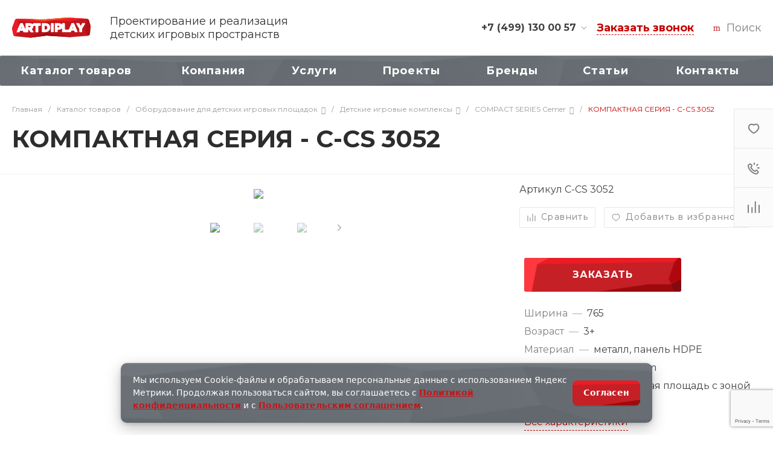

--- FILE ---
content_type: text/html; charset=utf-8
request_url: https://www.google.com/recaptcha/api2/anchor?ar=1&k=6LcH2oQgAAAAAJtayTRYZctxTfAsBaSMS_IS4ujz&co=aHR0cHM6Ly9hcnRkaXBsYXkucnU6NDQz&hl=en&v=TkacYOdEJbdB_JjX802TMer9&size=invisible&anchor-ms=20000&execute-ms=15000&cb=pg6cdf4dt8f3
body_size: 45163
content:
<!DOCTYPE HTML><html dir="ltr" lang="en"><head><meta http-equiv="Content-Type" content="text/html; charset=UTF-8">
<meta http-equiv="X-UA-Compatible" content="IE=edge">
<title>reCAPTCHA</title>
<style type="text/css">
/* cyrillic-ext */
@font-face {
  font-family: 'Roboto';
  font-style: normal;
  font-weight: 400;
  src: url(//fonts.gstatic.com/s/roboto/v18/KFOmCnqEu92Fr1Mu72xKKTU1Kvnz.woff2) format('woff2');
  unicode-range: U+0460-052F, U+1C80-1C8A, U+20B4, U+2DE0-2DFF, U+A640-A69F, U+FE2E-FE2F;
}
/* cyrillic */
@font-face {
  font-family: 'Roboto';
  font-style: normal;
  font-weight: 400;
  src: url(//fonts.gstatic.com/s/roboto/v18/KFOmCnqEu92Fr1Mu5mxKKTU1Kvnz.woff2) format('woff2');
  unicode-range: U+0301, U+0400-045F, U+0490-0491, U+04B0-04B1, U+2116;
}
/* greek-ext */
@font-face {
  font-family: 'Roboto';
  font-style: normal;
  font-weight: 400;
  src: url(//fonts.gstatic.com/s/roboto/v18/KFOmCnqEu92Fr1Mu7mxKKTU1Kvnz.woff2) format('woff2');
  unicode-range: U+1F00-1FFF;
}
/* greek */
@font-face {
  font-family: 'Roboto';
  font-style: normal;
  font-weight: 400;
  src: url(//fonts.gstatic.com/s/roboto/v18/KFOmCnqEu92Fr1Mu4WxKKTU1Kvnz.woff2) format('woff2');
  unicode-range: U+0370-0377, U+037A-037F, U+0384-038A, U+038C, U+038E-03A1, U+03A3-03FF;
}
/* vietnamese */
@font-face {
  font-family: 'Roboto';
  font-style: normal;
  font-weight: 400;
  src: url(//fonts.gstatic.com/s/roboto/v18/KFOmCnqEu92Fr1Mu7WxKKTU1Kvnz.woff2) format('woff2');
  unicode-range: U+0102-0103, U+0110-0111, U+0128-0129, U+0168-0169, U+01A0-01A1, U+01AF-01B0, U+0300-0301, U+0303-0304, U+0308-0309, U+0323, U+0329, U+1EA0-1EF9, U+20AB;
}
/* latin-ext */
@font-face {
  font-family: 'Roboto';
  font-style: normal;
  font-weight: 400;
  src: url(//fonts.gstatic.com/s/roboto/v18/KFOmCnqEu92Fr1Mu7GxKKTU1Kvnz.woff2) format('woff2');
  unicode-range: U+0100-02BA, U+02BD-02C5, U+02C7-02CC, U+02CE-02D7, U+02DD-02FF, U+0304, U+0308, U+0329, U+1D00-1DBF, U+1E00-1E9F, U+1EF2-1EFF, U+2020, U+20A0-20AB, U+20AD-20C0, U+2113, U+2C60-2C7F, U+A720-A7FF;
}
/* latin */
@font-face {
  font-family: 'Roboto';
  font-style: normal;
  font-weight: 400;
  src: url(//fonts.gstatic.com/s/roboto/v18/KFOmCnqEu92Fr1Mu4mxKKTU1Kg.woff2) format('woff2');
  unicode-range: U+0000-00FF, U+0131, U+0152-0153, U+02BB-02BC, U+02C6, U+02DA, U+02DC, U+0304, U+0308, U+0329, U+2000-206F, U+20AC, U+2122, U+2191, U+2193, U+2212, U+2215, U+FEFF, U+FFFD;
}
/* cyrillic-ext */
@font-face {
  font-family: 'Roboto';
  font-style: normal;
  font-weight: 500;
  src: url(//fonts.gstatic.com/s/roboto/v18/KFOlCnqEu92Fr1MmEU9fCRc4AMP6lbBP.woff2) format('woff2');
  unicode-range: U+0460-052F, U+1C80-1C8A, U+20B4, U+2DE0-2DFF, U+A640-A69F, U+FE2E-FE2F;
}
/* cyrillic */
@font-face {
  font-family: 'Roboto';
  font-style: normal;
  font-weight: 500;
  src: url(//fonts.gstatic.com/s/roboto/v18/KFOlCnqEu92Fr1MmEU9fABc4AMP6lbBP.woff2) format('woff2');
  unicode-range: U+0301, U+0400-045F, U+0490-0491, U+04B0-04B1, U+2116;
}
/* greek-ext */
@font-face {
  font-family: 'Roboto';
  font-style: normal;
  font-weight: 500;
  src: url(//fonts.gstatic.com/s/roboto/v18/KFOlCnqEu92Fr1MmEU9fCBc4AMP6lbBP.woff2) format('woff2');
  unicode-range: U+1F00-1FFF;
}
/* greek */
@font-face {
  font-family: 'Roboto';
  font-style: normal;
  font-weight: 500;
  src: url(//fonts.gstatic.com/s/roboto/v18/KFOlCnqEu92Fr1MmEU9fBxc4AMP6lbBP.woff2) format('woff2');
  unicode-range: U+0370-0377, U+037A-037F, U+0384-038A, U+038C, U+038E-03A1, U+03A3-03FF;
}
/* vietnamese */
@font-face {
  font-family: 'Roboto';
  font-style: normal;
  font-weight: 500;
  src: url(//fonts.gstatic.com/s/roboto/v18/KFOlCnqEu92Fr1MmEU9fCxc4AMP6lbBP.woff2) format('woff2');
  unicode-range: U+0102-0103, U+0110-0111, U+0128-0129, U+0168-0169, U+01A0-01A1, U+01AF-01B0, U+0300-0301, U+0303-0304, U+0308-0309, U+0323, U+0329, U+1EA0-1EF9, U+20AB;
}
/* latin-ext */
@font-face {
  font-family: 'Roboto';
  font-style: normal;
  font-weight: 500;
  src: url(//fonts.gstatic.com/s/roboto/v18/KFOlCnqEu92Fr1MmEU9fChc4AMP6lbBP.woff2) format('woff2');
  unicode-range: U+0100-02BA, U+02BD-02C5, U+02C7-02CC, U+02CE-02D7, U+02DD-02FF, U+0304, U+0308, U+0329, U+1D00-1DBF, U+1E00-1E9F, U+1EF2-1EFF, U+2020, U+20A0-20AB, U+20AD-20C0, U+2113, U+2C60-2C7F, U+A720-A7FF;
}
/* latin */
@font-face {
  font-family: 'Roboto';
  font-style: normal;
  font-weight: 500;
  src: url(//fonts.gstatic.com/s/roboto/v18/KFOlCnqEu92Fr1MmEU9fBBc4AMP6lQ.woff2) format('woff2');
  unicode-range: U+0000-00FF, U+0131, U+0152-0153, U+02BB-02BC, U+02C6, U+02DA, U+02DC, U+0304, U+0308, U+0329, U+2000-206F, U+20AC, U+2122, U+2191, U+2193, U+2212, U+2215, U+FEFF, U+FFFD;
}
/* cyrillic-ext */
@font-face {
  font-family: 'Roboto';
  font-style: normal;
  font-weight: 900;
  src: url(//fonts.gstatic.com/s/roboto/v18/KFOlCnqEu92Fr1MmYUtfCRc4AMP6lbBP.woff2) format('woff2');
  unicode-range: U+0460-052F, U+1C80-1C8A, U+20B4, U+2DE0-2DFF, U+A640-A69F, U+FE2E-FE2F;
}
/* cyrillic */
@font-face {
  font-family: 'Roboto';
  font-style: normal;
  font-weight: 900;
  src: url(//fonts.gstatic.com/s/roboto/v18/KFOlCnqEu92Fr1MmYUtfABc4AMP6lbBP.woff2) format('woff2');
  unicode-range: U+0301, U+0400-045F, U+0490-0491, U+04B0-04B1, U+2116;
}
/* greek-ext */
@font-face {
  font-family: 'Roboto';
  font-style: normal;
  font-weight: 900;
  src: url(//fonts.gstatic.com/s/roboto/v18/KFOlCnqEu92Fr1MmYUtfCBc4AMP6lbBP.woff2) format('woff2');
  unicode-range: U+1F00-1FFF;
}
/* greek */
@font-face {
  font-family: 'Roboto';
  font-style: normal;
  font-weight: 900;
  src: url(//fonts.gstatic.com/s/roboto/v18/KFOlCnqEu92Fr1MmYUtfBxc4AMP6lbBP.woff2) format('woff2');
  unicode-range: U+0370-0377, U+037A-037F, U+0384-038A, U+038C, U+038E-03A1, U+03A3-03FF;
}
/* vietnamese */
@font-face {
  font-family: 'Roboto';
  font-style: normal;
  font-weight: 900;
  src: url(//fonts.gstatic.com/s/roboto/v18/KFOlCnqEu92Fr1MmYUtfCxc4AMP6lbBP.woff2) format('woff2');
  unicode-range: U+0102-0103, U+0110-0111, U+0128-0129, U+0168-0169, U+01A0-01A1, U+01AF-01B0, U+0300-0301, U+0303-0304, U+0308-0309, U+0323, U+0329, U+1EA0-1EF9, U+20AB;
}
/* latin-ext */
@font-face {
  font-family: 'Roboto';
  font-style: normal;
  font-weight: 900;
  src: url(//fonts.gstatic.com/s/roboto/v18/KFOlCnqEu92Fr1MmYUtfChc4AMP6lbBP.woff2) format('woff2');
  unicode-range: U+0100-02BA, U+02BD-02C5, U+02C7-02CC, U+02CE-02D7, U+02DD-02FF, U+0304, U+0308, U+0329, U+1D00-1DBF, U+1E00-1E9F, U+1EF2-1EFF, U+2020, U+20A0-20AB, U+20AD-20C0, U+2113, U+2C60-2C7F, U+A720-A7FF;
}
/* latin */
@font-face {
  font-family: 'Roboto';
  font-style: normal;
  font-weight: 900;
  src: url(//fonts.gstatic.com/s/roboto/v18/KFOlCnqEu92Fr1MmYUtfBBc4AMP6lQ.woff2) format('woff2');
  unicode-range: U+0000-00FF, U+0131, U+0152-0153, U+02BB-02BC, U+02C6, U+02DA, U+02DC, U+0304, U+0308, U+0329, U+2000-206F, U+20AC, U+2122, U+2191, U+2193, U+2212, U+2215, U+FEFF, U+FFFD;
}

</style>
<link rel="stylesheet" type="text/css" href="https://www.gstatic.com/recaptcha/releases/TkacYOdEJbdB_JjX802TMer9/styles__ltr.css">
<script nonce="agFOsXE3DP8_d7rjw2t4AA" type="text/javascript">window['__recaptcha_api'] = 'https://www.google.com/recaptcha/api2/';</script>
<script type="text/javascript" src="https://www.gstatic.com/recaptcha/releases/TkacYOdEJbdB_JjX802TMer9/recaptcha__en.js" nonce="agFOsXE3DP8_d7rjw2t4AA">
      
    </script></head>
<body><div id="rc-anchor-alert" class="rc-anchor-alert"></div>
<input type="hidden" id="recaptcha-token" value="[base64]">
<script type="text/javascript" nonce="agFOsXE3DP8_d7rjw2t4AA">
      recaptcha.anchor.Main.init("[\x22ainput\x22,[\x22bgdata\x22,\x22\x22,\[base64]/[base64]/MjU1Ok4/NToyKSlyZXR1cm4gZmFsc2U7cmV0dXJuKHE9eShtLChtLnBmPUssTj80MDI6MCkpLFYoMCxtLG0uUyksbS51KS5wdXNoKFtxVSxxLE4/[base64]/[base64]/[base64]/[base64]/[base64]/[base64]/[base64]\\u003d\\u003d\x22,\[base64]\\u003d\\u003d\x22,\x22w5/Dv8KRV1nCosKqw7XCsATCmXrCiyLCkTcLwq3Cq8Kaw5XDhzcaLX1Pwpx8XMKTwrYBwpnDpz7Dtw3DvV5KfjrCtsKcw7DDocOhaATDhHLCkUHDuSDCn8KYXsKsMMOZwpZCB8KCw5BwSMKzwrY/[base64]/DvH/DnMO4EsKdYsOWw5k/GsOpJcK6w5oGwobCgsKmw7nDkybDt8OoccKQfD9HXQHDscO3JMOUw63DqMKgwpZ4w4/DuQ40PVzChSYXVUQANUcBw74DE8OlwplSNBzCgCrDv8Odwp1fwqxyNsKyD1HDozAWbsK+QCdGw5rCmsO0d8KaeUFEw7tBGG/[base64]/CrsKJw7DDsR49TncTw7hjwqzDmMKEwosVGMOKwqTDng9FwrrCi1XDjivDjcKrw6s/wqgpRnpowqZKGsKPwpISW2XCoDXCtnR2w4dRwpdrMWDDpxDDqMKDwoBoE8Oawq/CtMOfYTgNw7ZwcBMxw4YKNMKDw5Rmwo5GwrI3WsKNKsKwwrBZaiBHOV3CsjJjF3fDuMK4J8KnMcOsCcKCC1AEw5wTTx/[base64]/DqsKLw7PDhcOxwq3ClcKOwo1Cwrd5w5TDinEBwqnDrnolw5DDr8K4wqRPw4/CpB8jw63CozHCoMKCwqYVw6QtdcOSAQ1OwpLDnyPCuVLDrlrDsV/CvsK3GG9uwp8sw7vCqzDCuMOPw70iwrxwOsOKwrPDicKWwoLDvDoQwoDCsMK9CQEZw5zCgSdXWWtww53CsWkUD0jChCbCnE/DmcOiwrTDuFTDrn7DsMKBJVINwqDDu8KQwoPDvcOQF8KGwrA0RHvDhjEswqTCtVEyd8OLQ8K9CjLCusO/ecKnUsKDwqAYw5bCv3rCjcKNS8K2eMOkwrsEPcOmw7FWwqXDocOfN084f8KGw7lsUMK/WF7DqcOnwqpbPsO8w7nCmkPCsBsTw6YxwrF6KMK1KcKnKy7Dol9nR8K9wpnDiMK/w4zDv8KKwobDpCvCon7DmsK5wrHClMKOw7DChCPDosKYG8Kib3vDlcO8woDDssODwqzCpMOWwqk5YsKTwqx/UggqwooKwqIHOMO+wovDrEnDisKww4/[base64]/LMOGwoFmwpvDmsK+w7bDimJpTsK/E8Kww5jCgMOTHz1TIXbCr34iwoLDkl9+w4bCp1TCjl95w40RIGbCrcOYwrECw5fDtEFPDMKlK8KtJsKUWi97TMKOXsOKw65vcDvDo03CvcK+b05sAgdlwqATC8KPw5Bbw6zCtzFZw5DDnAXDssOyw6DDhTvDvjjDoSBlwrvDgzwIRMO8HnDCoxTDisKuw64QBDN/w6sfCcOeWsKrK1w9KynCllHClMKkLcOGFsO7cV/CqcKaT8OzbRnClSXDmcK2FMONw77DhGUIbjkHwpzDt8KOwpXDqsOEw7bCuMK2fQ8rw6LDglzDjMOhwqgBUGTCv8OnEDlrwprDl8KVw6YYw5PCgDMTw5MswrVETkTDhihGw6jDvMOTL8Klw4JgMQNyHgTDq8OZPlDCrMK1PGBdwpzCg1lRw4HCn8OICsOww4/CocKpSjgbcsOJwoAed8OwQn4MEsOEw5fCrcOPw5LCo8K7K8KewrEAJMKWwrfCuT/DrcO5QGjDsz8dwoNUwqPCtsOswogiR0PDk8O0Dx9oBiFlw5jDhxB0w5PCs8OaX8O/Di9uw6BERMK5wqjChMK1wqnCv8K/[base64]/wpbDt8OgwohMw4kFw7DDrsO0XcOewqBfUMKcwrwpw4vCiMOkw7JpBMKiC8OzJ8Omw4Z/[base64]/DscOmG1Zreg7CkjZxwpnCjcKvwpbDkHTCscKfwpd3wpTCj8Ktw5pPScOHwojCrT/DnivDu0lBclLCi2ggVwY2wqd3UcO2Ry0lTgnDjMOnw5wuw5ZCw7zCvh/CjF7CscKKwrbCi8KfwrYFNsO0WsOLI21TMsKwwrrCkGJubl/DvcKBSX/ChMKMwrcMw7nCqRLCi0/[base64]/wogpw5bCrsO1HjR1wpbCg0HCvRTDqi7Cvy4vQ8OxGMOUwpMGw43DhxxUwq7CqMKow7rCsSvChiJ/IjLCusOSw78KH3BMK8KpwrbDp3/[base64]/w6xHwpg9wqDCq8OCTcKfJcOCEinCicKEdMO0dQBCwrPDtsOhwrvDjMKZwonDrcKKw4Z3wpnChsOLTsO1M8Oxw4lHw7c3wpYtCWXDosOpTMOuw442wrltwoNhBhpCw7ZmwrJ/FcO9IEQEwpzCqsO/w67DlcKidyTDjnvDrz3Ds0DCusOQBcOeLxbDksOFAcKaw51dDwbDoQPDqBXChVEbw6rCkB8bwpPCh8KGwrUewo5xNXvDhMOFwphmPiIabcKMwq/DlcOEBMOKAMO3wrwjKsKAwonDgMO1KQpzwpXCtSNALhV6w5jDgsODMMOyKg7CpAw7wooIPxDCo8Knw7IUYyJeV8Ouw48+JcK4AsKCwo5Yw6xaZmXCn1VEw57CpMK3Kz8Qw7g3wpwvRMKlw6TConfDlMOlfsOkwp7CsEd3IB/[base64]/DiTIZOCzDhS89w7c/LcO1w6gRb3HDuMK+DCpuwp5xLcOAwovDg8KpX8OtQcKiw5bCo8KTDikWwq4URMK3LsO0w7PDjDLCncOow4TCqisNcMKGDAfCugw+w75ye18Iwq3DoXZow7HCssOsw6psWMO4w7/Dq8KeNsKPwp7Di8O7wpDCmnDCllBSfVHDrcKkA3NBwqLDr8K9wrVFw6rDtsO2wq/ClWYTSnk+wqQ/wr7CoSs7wowQwpERwqfDk8OuAcK1esOow4/ClsOcwoXDuVxxw7jClcOjaAwbEsOfJiDDnizChT3DmcKfXMK0w4XDrcOmTEnChsKEw6wFA8KKw4zClnzCmcKvcVjDvm3Cji/Cr3DCgcOIw4cNw7PCoiTDhHxfwqhcw71WK8OcS8O2w7B0wr1/wrDClWPDlmETw5bDtinCjQ3DvzUewofDosK5w7l7XgPDpzDCh8OBw4QNw6jDscKLwr7Cr0fCosO6wo7DrMOhw7krBgPDt3LDmgBCPkPDvl4Gw5Q/wo/CqlvClADCkcKLwpfChwwJwo/Du8Kaw447SMOZwqJNLWTCh1wGb8Kgw74Xw5XCtcO4wrrDiMODCg/Dg8KZwo3CqS3DpsKNJMKnw5/CjMKmwrvChhNfEcOjc35Ww5pdwqxYwoYkwrBuw53Dml4iIMOUwoMrw5BzK0kxw4zDvT/[base64]/[base64]/[base64]/CmQdbIG/[base64]/DhHbCsh7DiQjDgg/[base64]/ChzPDknZNwqvDokvCicOyf2ZMLsOOwq4Yw51nw7nCkwE/w7o8CsKfQ2vCksKQDsKuXnvDuGzDrgccMQ8hOsOBDMOow548w6p9HcK4wqvDqVVcMHTDmsOnwqpfGsOcRWXDusOIwrrCpMKNwrYbwoZzXyZYCUDCsS/[base64]/CjcOFF0Q3w6BFQMOUIMKcRMOMwqhEwpfDn3VTFT/[base64]/Q2jDsyo/wo5/fAjCrMOHA1UxbsKpdAnCrsOoS8ONwpDDoMKkGwrDhcK8CBfCo8O8w7bCnsO4w7ItUsKewrAtDQTCnA/CtWzCjMOwaMK0DMO8ZHBxwqXDszRbwpHChghRRMOkw7AwIGQiw5vDocOsA8OpIVVXLGzDjsOywotRw4TDnTXCvgPCvF/[base64]/DrMKEw71fwofCl8KwS8KdwovDqcOGwqsMGcKEw4wZHDvDkDYbIsOjw6PDpcO2w7svAGbDmCnCisOYeQDCniswZMOWOUnDkcKHYcOiAsKowpgEYsKuw6/[base64]/DjsKNL8KBX8O9wqfDlhbCm8OTQsKzwrnDjsKwG8ODwqpNw7XDtgtbUcKZwqpUOCvCjX3DqcKgwoHDocO3w5RIwrjDjld+YcO3w4Rqwoxbw5hOw6/CmcKlI8KqwovDicKiCmIUUFnDmEpxVMK8w7QWKnI9chvDmlnDkMOMw4wSPsOCw6weV8K5w6vDlcK6BsKiw6l5w5gtwojCiRLCunDDrMOcHcKQTcKxwobDhW1yVVcEw5bCssOCUcKOwo5GE8KiWSzCmcOjw6XCrgfDpsKxwpLCp8OlKsO6TCdpTcKHNhkvwqwLw7/DshZLwoZpw6wacBzDssKzw5tQOsKnwqnClHt8SsO/w5DDoHjCtiwyw50cwqwMKsKnS2Uvwq/Du8OQNV4Aw7c6w5TCvihOw4PCvAkWXCTCmRUQScKZw5rDvkFFBMO2KlICNsOeMl81w53CicKmPTrDg8OQwozDmxVWwrPDosOww58Ww7HDt8OtNMORCQNvwpzCrwLDgVw3wpzCgh1iwrzDkcKxW3EaGcOEJzFJW3rDhsKLZMKIwpHDn8OhMHlmwp5/IsKmSsOIKsOWG8O6H8ONworDjsOyNGbCtEwow6PCp8KAY8Oawp1Uw4/Cv8OxBho1R8OFw7jDqMOFcTFtWMO/w4tqwpzDgnfCisOGwrZdVsK5c8OwG8O6wrXCvcOgV1V7w6IJw4Q3wrPCtVLCu8KlHsO8w6TDjxc0wpBkwo9DwpBcwqDDjlLDuFzCk159w4bCi8OowqnDll7CqsOUw6fDhULCiTrClzbDiMOje2DDhADDjsO2wpLDn8KYMMKyWcKDNMOYN8Oxw4vCgMKKwq/Cv2gYAxcrd2hxVMKEJ8Oiw7TDtcODwopYwp3Dnmw0Z8KpRzZvB8O4UERmw74vwqENGcK+XsO3IcK3esKYGcKNw7cjfH/DlcOAw5I+R8KJwpR3w4/CvWLCp8Otw6DCuMKHw7TCmMOEw5YXwp5WVMO8wrcWcR/[base64]/WE3DkiTDpDoKw5ojwpzCtzYjEcKDCMKrAsKaw4HClnxCOX3Dl8Olwrc8w5UnwrfCqcOBwqsRagsKEsKYJ8K4wrMEwp1ZwokoYsKUwolywq9YwqsBw4HDicOtOcK8fAlbwp/CmcKAOcK1OTLCrcK/w7/DvMKVw6cbUsKWw4nCqzDDpMKnw6LDhcOIXcO2wrvCsMOlAMKJw6XDosOhWMOcwrZKMcK0wpXDi8OAZ8OALcOfGyzDpVUDw4xsw4/[base64]/wo/[base64]/Dh8OVwqvDtDl9OzpPwpPCrA9UTykvKmtqV8OawrLDlgQww6vCnCstwqpxcsK/JsODwrXCl8OxeAfDgcKzUm84wprCisOBR34Kw6NXcsOuwovDqMOpwrszwo17w5nCgsKuFMO1LmkYKsK2wq0JwrPCl8KHTcOOwr/Dj0fDq8KGaMKJZ8KBw5xHw7DDsDA+w6zDk8Ofw5bDjUbDtsOpc8KyOUhMIREofVlBw6lxWsOWAMK1w77CmMOPwrTCuyrDr8KwPEfCoVrDpcOZwp9kDCIawrthw6d/w5PDrsOfw7PCuMKcW8KXUGIGw5hTwr53wpNOw7rDjcOoLhTCjMKtPUXCkzfDvCfChcOfwqPCncOtesKEcsOyw6kdMMOMB8K+w4M+fXbDj1XDn8Okw5jDuVYaCcKQw4gefV04aQYFw5/CnlfColwOMWfDqEHCmMO0w4vDgsO7w7HCsWBjwoLDi0fDtsK4w5DDu31+w4lbMMO4wpLClkkGwrTDhsKkw6pRwrfDoS/Dtn3CplXCvMKcwpnCoBTDmsKqUsOQQC3DqcOlQcKSDV5XZMKafcOJw5jDvMKse8Kkwo/DucKkecOww7h6w4LDvcK5w4FGGUrCoMO5w5FeaMOOV3fDq8OfLgXCrQEFd8OoFXTDuUsdAMO7FsOuQMKtXTFmXgkew4rDkkYnwqs4BMOcw6HCsMOHw7RGw4FHwobCtsONP8Obw41rdhrDssO/OcO9w48Sw5dGw6XDksOtwps/wojDp8KRw40zw4vDq8Kfwq/[base64]/Ck8OVXcK7IMKHwpfCvy3DnnTClxzCuMKcwo3CscKbEXvDqQxNLsOewo3CkTZAWFcnbjxQPMOyw459cwYBBRNqw4Mowo8LwotLTMKcw402VcO4wpAkwpnDiMO5GHlSHB3CpHtUw53CvMKVDUZRwoZYH8Kfw5HCv3PCrhkiw6JST8OTAMOVAg7Dh3jDpMObwo/ClsK+RkZ9UlZ8w5JHw6YUw7LDuMO5FkjCrcKsw6BtZDlwwqNGwpnCvMKiw6AIIsK2wqvCgRHCgzdZBsK3wpZBLcO9d07DkMOZwrVRwpHDjcKVf0DCgcOEwrpUwpofw4rCpnQZRcKQTi1pahvCvMOoO0Aowp7DjcOfIMO4w5fCqjICAsKuQ8Kkw7fCi1VWW2/DlCFjYsKCK8Ktwr5bGxrDl8OTNCQ3eh1KXjBnFsOtGUHDny3CpFsTw4XDpWotwph5wqvCoTjDsgdQVkTCpsOQG0LDg1Jew5vDuWLClMObVsK3bgxDwqnCgRHCmkIDwpvDusKIdcO9MMOPw5XDhMORJxJbJhrDtMOxO2vCqMKHMcKjCMKNdy/CtXxKwozDhATCjlvDuQoDwqbDi8Kcw4rDh1wIdsOSw7QDEAMcwp1Iw4YzDcOKw6U0woEqPWljwr5tf8K4w7rCgsOAw6QOEsORw5PDosOwwq8/MyLCq8KvacKhMTrDuxFdwpnDqj/CplZlwpLCksK4F8KOHSjCmMKtwosvP8OLw6rDgxckwrM/[base64]/[base64]/Cm3fDusKxcMOEw6ILw6HDvlPDjcOAXHQ3PsOMBMKzJl/Cl8OAKGQeDMOnwrh+DFHDnnUTwoU8V8KcImklw63CjHTDssOmw4ZuS8OWwqXCsnUnw6tpesO+MR3CmH7DulEMZRvDqcKAw7zDkTYzZWNMF8KiwpIQwp9Bw5bDqW0QBw/Cix/[base64]/DjWDCjMOhwoocaSVDw4sIMsKidcOyw5DDq1QaVMK3wpFrXMOmwrPDjhzDqm/Cqx4CY8OUw6YcwqhzwqRXcV/CiMOOV1whDcK9CGA1wrksF3rDk8O2wrEdNMOKwp47w5nCncK4w54xw53CghbCsMOfwqcHw43DksKTwrJDwokDWMK2HcKTFm9RwrPCosOGw6LDnA3Dmlorw4/Dszg8b8O/LU8qw7crwoZUVzDCu3J+w6hAw6DCucKTwrrCsU9EBcKow5nCpMKKO8OaE8OOwrcNw7zCncKXb8KUcMKyYsKIamPCrB8awqXDmcO3w5DDrgLCr8OGw7thLHrDi0lRw4QifUXCgXvDvMOgQANpb8K6J8Khwo/Dj2hEw5jCjx7DvQTDuMO6woIReULDscKeaRN/wog3wqIsw53CsMKfciZewqPChsKQwqkAC1LDqsO1w6jCt21Bw67Dt8KSFRlle8OCHMOjw7vCiBPCksOSwpHCscOwFsOpYMKoAMOQw5zCskvDoUwAwpTColxRIzRAw6AZa0sFwoLCilLDlcKgVMOzWMOTasOUwrjCksKkYsOUwqbCucKOPMOvw6/CgMObGyPCiwHDvX3DhBxbK1YkwrLDhRXClsOxw73Cr8OtwqZMDsKtwpB2GWhewq5Xw5FQwrzChHcQwo3Ctg0kN8OCwrrDscKzblTCkcOcLsODP8KnEDkpbinCgsKASsKewqpHw7/CsiEKwqIVw7HDmcKeR015bS0qwqzDtwnCm1PCsknDrMOmGMKnw47Dky7DtsKwZhbDizhXw4g1YcKJwrHDkcOrJsO0woTCpMKTL3rCuGfCvA/CmFnDtCEEw40YW8OQW8K5w4YCI8KtwpXCicKOw60JIWHDo8OxNGdrDMOVS8ONWHzCh0PDmcOtw74WFRrCrRdtw5ckSMO2cllfwoPCg8O1NsKRwprCnyBJKcK1AUcTcsOsfgTDrMOEcWjDhMKhwo1pd8KEw7LDlcOTJXUjfzfCg30qZcK5TC/CkMOLwpPChMOMMsKEw4BjSMK3ScKdXW08Ww3CqSYcw5MCwp/[base64]/DtMKLw7Uow79zVBgjFBvCpcK9fgbDgcOJd8Kkfw/CkMKfwpXDucO0NcOvwpFZbTY9wrXCu8OFXkrDvsO5w5TCksOQwqkaKMKKS0UueV10C8OYd8KWdsO0UznCszPDh8Ojw6NNQCbDj8Olw7XDkhBkesOiwpNRw6ppw5MRwrrCkX4QSDXDjBXDtsO/RsOywqtdwqbDgsO6wrDDv8OSPn1FY0/[base64]/cCjCr8K2wprCpEbClXtMwo3DrT8tw4kXcg7CjMKFwrnDglHCkk3Dg8ONwqZBw5tJw6M0wotdwq3ChgskLcOqbMOuwr7Doghxw6hVwo0hJMO/wrrDjRfCncKGR8O2V8Kcw4bDiRPDplVJw5bClcODw6ogwqd0w7/CjcOTdzPCnEhdQ0XCtDLCmA3CtCwWGRLCrMKuBxN+wozDnXzDpsO3K8K2HE9XW8OHY8K2w7PCo1bCtcKTS8OTw73Cg8OSw7Z8NAXCi8K5w7oMw5zDl8OKTMKgUcOLw47Dk8O6wqNrb8OATcOGccOEwoFBw4d0ShtIWzXDlMKGDRzCvcO0w4pmwrLDn8OUVz/DoEdDw6DCiDEyKn0SLMKhJsKqQm9gw57DqXxUw4nCjjR6IcKsagfDoMO8wpQAwqVqwpYNw4/CvMKBwq/Dh0TCnApNw55xQcOddzfDn8OrFMO8LSXDgwcFw7DCkWXCn8O+w6XCvX5CGBfCnMKLw4B3ecKswolew5nCqDzDhQ8ow4QCwqUtwq/DuAhPw5MmDcKiRVhKdC3Dt8OfRCbDucOaw6E2w5ZWwqjCq8Kmw50+c8OSw4EMUh/DpMKfw5UZwoIlfMOuwpBALcKhw4PCgW3Dlk/CrMOBwpRVRHY3w64iX8KlTHQIwp8NOsOwwrvChiZpacKwRsK1fMKjNMOfGBXDvWbDpsKsfMKbLE82w5BgKw7DrsKvwrwSfcKWFMKPw5XDvkfCiz7DrgpuI8K2HcK+wqnDgn7CpSRLMQjDiwB/w491w7V9w4rCmGDDlsOpKybDsMO/wpRHEsKbwpDDuHTCjsKfwqIXw6h1WcKsDcKHIMKhS8KLH8OZUlTCsELCucO2w4nDnwzCk2Ehw7YBFGbDjcKkwq3DjMOQfBbDhhvDisO1w63Di0c0QMKQwogKw63DmzzCtcKDwqsSw6wTcVTCvggYD2DDncO3V8OSIsKgwovCswgIccOKwpYJw7/CrWsPfMO1wqhmwozDmsOgw65cwoYoMg1Lw6ELMgjCt8KywowTw5nCvh49w6ggTD4XTVfCrmBkwrTDpMKLb8KHPcOtYwXCvsOlw7LDrsKiw5dIwq1tBA/CshLDjBVawqvDm2ImLmHDilxlV0cww4bDi8KZw4Rfw6vCpsOmIMOfHsKYAMKGKEBJwozDvjXCgyHCoATCtR7CnsK9J8KReFoVOGJAHsObw4t+w6xlZMKnwqPDhmsjBWclw73ClEJReT/CpBMWwqnCiSMJUMKgQ8KCwrfDvGBzw58sw7/ClMKEwrjCgwhKwqN3w6g8wrrCojUHw7ciByYzwrU8DsKWw73Dl14ew6kie8O/wofCrsK0wqjCg01UdVUGPgbCh8K+XTnDlR9/WsONGsOHwq0Qw53Dl8O6Jk8/TMKmJsKXTsOzw7hLw6zDkMO8Y8K/[base64]/N8OPe2HCtgYJNSbCv8KrwpDDvcOKwqBjV8O6AEnCsnjDnRBqwoRPR8OfUCpJw5sGwpjDlsKiwoZQR1Q9w4Q9GX/DiMOuWhUganlCVG5BDTF7wp1IwozDqCIxw5JIw6MXwrImw5Yrw4Q3woccwoDDpVHCnkRqw6zDrkkPJx0aelhnwplFH38RWUvCgMOUw73DoXzDkX/DhhTDlHE2CCJ5WcO6w4TDnj5KOcOUw6Vkw73DuMOnw4oZwptBGsOQYsKzJDTCqcKfw5lvIsK3w7Jgw5jCohvDrsOoDw/CsXwESCbChsOiSMKbw4Y9w5jDosKZw63Dg8KqEcOpwrlPw7zClC3Cq8OswqPDscKdwopPw7tBeV9kwpsNLsOGOMO/wpkzw7DDr8O+wr9mIynDnsKJw7jCuljCpMK/[base64]/DrXpjw4MIwopuOFnCpcOZwrskwqZLwrpcw5YSw4kkwpVHSV49wqnCny/Dj8OdwrDDkEEDN8KIw5TCmMKybldLIDLChcOAQQ/Dm8KoXMOowqPDuixgH8KowrAkDsOgw4EFQcKVEcKqXHFQwprDh8OlwqfCpQkpw6B1woXClRPDnsKrSWJPw6l/w6BgARTDp8OLUVbClx9Mwod6w54ASMO4Yg0Vw4bChcOtMsKDw6VLw5FrXzsGLArDjwYaQMOuOBfDvsKXP8KGW01INMO4BcKZw4/DoDTChsOIw6cGw5lmeEpGw6vChgEdfMO4w6oRwo3ClsKFL09rw4jDqwJOwrDDvTpzHmrDs1PDtsOubmN/w7HDsMOew4IwwojDnzrCmmDCm3DCo3ctGBjCucKtw7BSdMKAMQZcw68/wqw4w73Dp1JXNsOLwpHDp8KGwqHDosK9O8KPKcOLI8KncMOkNsKlw5XCl8OJTMKDR0NRwpXCpMKdAcKrSsOra2LDjE7Cr8K7wrHCi8O8ZQkMw6rCrcOXwqd4wojCosK/wrHClMKqLmvCk1PDsUfCpHnCqcKhbmbDuGxYfMOKw5dKOMOtVMKgw4w+w63CllXDmChkw5nDhcOEwpY5ZsK4EQwyHcKcMGzCthPDkMO8V3wGbsKzGxscwqJcPGrCggwWOFjDosOXwpIGFnnCgUnDmkfCvwgRw5F5w6HCisKMwoHCvMKMw5fDn0nDmcKrIk/Cp8KtOMK5wocVEsKKacO0wpEsw7Y+EhHDjU7DpFo7S8KvNWbDgjzCuGoIW0xtwqctw49Kw5kzw4zDonXDusK4w4g0csKvDULCuA8qwofDrMOFWkN3XMO8BMOCZzPDrcKXKXFfw580YMKbcMKqIk9YCcOkw63DpgFuwrkJwofCgl/ClUnCkCImOGjCucOuwrXCrMKbRG7CssOOTSIZHGIlw7vCl8KKO8K3ExzCkMOkFk0WBwE9w7pKd8KCwpDDgsOEwoFFAsO1YU5Lwp/DmnQERMKtwpzCqG8Kd3R8w4XDjsOxAsOLw47DpDl/[base64]/DsRLDqko2w4JnKcOYAMKhw77DpxXCvUDDgjjDlTQvB1sUwrQZwp7CkBQ+WcOvAsOYw5FoWDsTwpIieGHDpijDtcOMw7/DjMKSwrUow5FHw5QVWsKDwrI3woLDmcKvw789w4zClcKafMO5VcOvLsOkNBMbwroJw7MnPcODw5srXQPDoMK8P8KSflLChMOnwpTDlyHCt8Kww50Swo5nwpMpw53CpCg7IsO6amN+UcKiw4EpBBQmw4DCnT/Co2Fvw43Dm0rCr1HCuE4Gw5AQworDhk1pA3HDlkjCv8K5w7Zgw75zFsK0w4jDknrDv8OLw59Xw7zDpcOew4TCrgjDocKtw4E6SsOXbDHCtMOaw4ZiZ1Jzw4QDUsO9woLDolLDhcOIw4HCshPCoMO2X0nDt2DClhTCmTZEE8K5acOgYMKnXsK/[base64]/KiPCnsONPwjCgMOEFUjCtMKKYU3DkMKZAy/CogfDvybCuxTDtVnDijEjwpTCr8OkbcKRwqYlwqxNwpzCpMOfH1wKJClZw4DCl8Kmw51fwrjCvVjDgxdwXRnCjMKjeUPDicKpWR/DvsKDYAjDlzDDkMKVO3jDk1rDssKfwpktQsO4NQx8w6low4jCsMKpw5U1WCAQwqLDk8K6OsKWwo3Dj8O7wrhxwqI+bgNpIFzDpcKGdzvDmsORwpjDm0HCrU/Du8KJL8K6wpJew6/DtytuPyVVw5DCoRXCm8KPw63CpzcHwo08wqJhVsOrw5PDksO5CcKgw4wkw7t6w74iSVFfOQzCl0vDvkbDssOZHcKuHhg8w7JnPcOQcA5rw5nDosKaZH/CqMKOKXhESMOBcMOYKW3DiWITw45ZM2vDjyQlP1HCisKwP8OKw4TDhXUuw5QDw4MJwo7DpiIcwrXDsMO+w550wo7DtsOBw6IbSsOywoHDuCQ5W8K8KsOuOAMIwqJDVD/DgsKdbMKKwqEeasKJXVzDjlXCoMKJwo7Cg8OgwpleCsKXe8KjwqbDpcKaw7ZAw53DnxfCsMK5wqosShVoMg8RworCpcKdNMOfW8KoZhPCgyXCi8KDw5sJwokgIsO1WT9gw73ChsKJZXViWQPChcKZOCHDgnZjSMOSPsKBWisjwrzDj8OhwqvDhhIAYsO9w4/[base64]/[base64]/w4jCtcOmScO1w4vDtcOlacKGY8KPwpYIA1bCukNua8Kmw4LDm8KwXsKYVMO6w6djDXjCoVLDvjhHLC9XcgB3JAAuwoUBwqA5wo/[base64]/DjwZybGVbPW7ClwxXUMKLXArDlsOmwoF3Yip3wp4Jwr02F1TCq8K/TXVMNWwnwovCrcOyDwLClFXDgn8EQMOAd8Kzwrk6w73Cv8OjwonDhMOQw40OQsKHw7NTacOew4nCtB/CksO6wpnDgXhcw6vDnkXClXrDnsOaIAbCsXNuw7/CphUQw6rDksKKw6DDtRnCusOIw6J+wobDh33DvsKjPQ1+w4LDlhnDssKKVsKNZsOjChLCuw50d8KacsOKBhTCusOxw4RyCFbDtEc0acK6w63DiMKzG8O5NcOMacKqw43Cj2vDuQ7Dk8OxbsKDwohjw4DDmRRsWWjDgx7Cu1x/UUknwqzCnlLCrsOGaznCksKLMMKVTsKIdmvCl8KGwrnDscKkLyzCkW7DkFwOw4/CgcKsw4fChsKdwo58TyzDrMKhw7JdKMONw73DoTHDpcO7wqTDtxV7a8OOw5I7McKgw5fCknV2E2LDgEkww6HDhcKXw5JefzLCkARZw7jCpng2KUbDpEVlQ8OKwo1gCcOVfQUuw4zCmsO0wqDDhcOAw6HDjX7DtcOVwqvCnm7Dm8O/w4vCqsK8w65EOAPDhMKow53DsMOFPj8aAEjDs8Kdw5IWX8OJYMOYw5gUf8K5w51Fw4XClsKiw5/CnMK5wrnCoiDDviPCuAfDisOjUsKUM8O3dMOuw4rDrMOHN3PCiUJ0wrV+wpIdw7zCmsKYwropw6DCoW5pd3s+w6Nrw4LDrR7Cs0B8w6TCtQtpIF/[base64]/UgPDgcOwwqXCg8Oiw7/Cq8OdU8OSDULDn8KJPMK+woAnGULDvMOGwq4KPMKfwpbDnT4pSsOzesKmwp/CicKVCAHCssK0HcO6w4rDnhbChTnDmsO4KC00wo3Dp8OXVQMUw45rwq8+KcO5wrBEHMKTwpPDixfCqBcbPcKsw6DDqQtNw6HDpA9Cw4hHw4ADw6oLBHfDvT/ClWnDtcOITcO3PMKgw6fCv8KswrU4wovCssKwF8OWwptGw6NqEiwJHTICwrPCu8KSOiPDt8K/[base64]/ODnCg8KBVsOLwq8oVDYDPMKMw5R8DMKrwq/[base64]/DnCHDgk7DtcK+N8KEf0PCk8OkWCNMXsOZbWjCgMKIUcOCQ8OYwrdKRlPDk8KPIsOWH8KlwoDDsMKMwpTDmmLCgEA5PcO1b03Dk8K/w6kowqLCr8K4woXCtgBFw6QNwrzCtGbDryARMyxeC8O6wpfDjsOxIcKnfMOqZMKKcGZ8cRRFN8Kywro3dCjDssKDwrXCuWYVw7bCrFkULcKjWx/DtsKfw5DDtsObVxhDDsKAaibCsA00w5nCmMKNMcKPw4nDrxzCoj/DoHLDsBPChMOlw6HDkcO7w4whwo7DolXDr8KaOwFPw74AworDjMOXwqPCnMOFwoxmwpfDqcO7KE3DombClVZgFsOyUsODAGNgOyXDlERkw749wrTDr1MMwpA5wohPLCjDncKkwq7DiMOIfsOCEMObcUbDtlfCmFbDvcKyK2XCvsK1ECo3w4XCvG/DicO1wpHDnT7Crn47wrB0fMOfYHsUwqgLZAHCrMKgwrhjw7x1UgDDtkRIwp0vwoTDgGXDpsKOw7JXKRLDiwLCpMKuIMKlw6BQw4lLPsOLw5XCn0/[base64]/DhsKfAjTCsgk3wpAGUMKfAcK5FyPConc/dx1XwoHDjGRdUwJhI8KLLcK+wo4BwrBUPMKEbzvDsVTDisKcElTDtjo6PMKJwprDsFPDlcKRwrlBeCzDlcOfwqLDuAMxw5LDvgPDu8Oqw5DDqxXDpHPCgcKmwoouXMOVBsKTwr1SW2rCt3EEUsKuwox8wq/DpWvDtXjCuMOzwrDDm1HCmcKUw4PDssKEfHlSDcKiwpXCtsOie27Dh27ClcK8cUHCmMK4f8O1wqHDs1XDqcOWw7bClQBQw5kCw6fCoMK2wqjCjUlNYzjDtHXDocKiGsKSYwAYMFc/XMKBwph2w6HCp3gUw5JmwoZBHBV6w6spFR/Cl2nDmxw+wqxUw7vDusKIdcKnLTkbwqLCqsOBExlJwqkhw7BSW2vDscKfw7VIR8O1wqXDsjlSHcOAwrHDt2FLwqNKJcOKXWnConLChsKIw7Zgw7bCisKKw7rCv8OsfmjCk8KYwpQYa8Olw6PDuyELwrcqaBYuwpMDw67DisO/MwwVw6hsw6vDrcKxCsKlw6REw40+IcKZwqVxwofDlkJEOhQ2woUlw6jCpcKywoPCnzArwolowpzDhhHDjMOcwpAwT8OPDxrCtHMhU3HDosOlBcKvw5R6YWjCkV8Ta8OZw7zCgMKFw6nDrsK7w7/CtsOvBiHCu8KrXcOkwqjClD5DUsO7w6rCnMO4wrzCnlrDlMOJEjgNfcOOPcKMaAxUIcOaAAnCosK1LDVAw7wBRhZhwqfCisKVw5jDtMOyHChnw6FWwq4bw73CgCk/w4VdwpzCgsOFbMKRw77CsgfCocO6NyYiWcKjwozCtEBcOirDvE/CrhZmw4/Ch8KXRg3CoQEsMcKpwqjDvhfDjcKAwqBNwr4YGUoze2VQw5rDncK4wrNdPFvDoB/DlsODw6zDlzTDh8O2PDnDkMK6JMKPZcKHwqzDtlHCmMOKw5nCkx/CmMO0w4fDkMKEw4dNw5h0fcK3F3bCmcOEwpTDkj/[base64]/[base64]/GCYrw6k/[base64]/CigYiYyhmSRbDnsKLw5zCnsOYw6vCs1jDuSV4exPDmGB7P8K+w6zDq8OrwqnDl8OzCcOwbjLDg8KWwo00woxZVMOPV8OJVMO4wphLHDwQasKYecOPwqrCnVtxJnbDi8OFETJVdMK/[base64]/[base64]/Dp8O4wqE/JwLDomfDg8ONI1/DtsO5wqRXH8OfwpnDpwQawq4awrXCqMKWw6Muw5gWB0/DjWs4w5EjwqfDtsOqBHrDmWobPGTCk8ONwoUww5PChwDDlsOHw5jCgcKiHXlswqUGw5J9PcOGQsOtw5bCuMK7wrHDtMO8wrkbVmzCu3lsAHJEw6tYfsKYw6d/[base64]/Cg8KAwpAIOgbDnRjCsnoBJAhcwoZRPcOsw6rDt8KawqfCkcOJw5bCjsKeaMKbwrcXccK7KhlFbBjCssKWw4EYwrVbwo03WMO/woTDgg9Hw7w7ZG1ywq1Bwr9sIcKGd8Kdw5zCi8OAwq9qw5rChcOSwr/DvsOBaRrDvQfDmz08axRvBUfCsMOMWcKcYMKqCcO9PcONYcOzDcOdw5XDgw0BZ8KEYEkww7nChTPCicOrwq3ClibDowkJwpwkwoDCkB8bwpLCmMK3wq7CqU/CjnbDkRLDiVM8w5PCmUsNG8K2WBXDpMOvHcKIw5vCljUadcKfJQTCizvCuw0aw7low67CgQLDgVzDk3bCgghVTsO2bMKrcMOgdX/Dj8OwwpJuw5bDj8O+wrDCssOvwrfCs8OqwrTDp8Krw4YQTVN0SGvCncKREVUswoM6wrwdwpHChgzCmMOBf1jDsCHDnnHDi2I9bijDlw5adTAAwoM+w7onSxTDr8O3w63CrsOoFjFhw45eZsO0w5oLwoJnf8KkwpzCpg0+w6QWwoTCoTNtw6YswoDDsz/DmknCnsOLw6fCksK7b8Ovw63DvX8qw7MQw4dnwrVnN8Odw4dwDBNrBVvCklfCr8OZwqHCjAzDoMOMAxTDhMOiw7vCssOUwoHCuMKzwq5iwrEuwrwUeXpewoIuwrxew7/Dow3DsCB/egZbwrzDuGlvwqzDjsOyw4nDoQcfaMKcw6lfwrDCqcO4fMKHMgTCgGfCsVDCqWIiwphQw6HDkTZ8PMK0WcO8KcKAwqBLZFBjEkDDrsONGjkcw5jCsUvCsALCkMOLWMOuw7w2w5oZwoUjw4fCkCLCmRxcWkUQXFfDgh7DgE/CoCJMT8KSwqNbw5bCi1rCocKXw6bDiMKKMxfCgMKtwoV7wpnCocKtw6w7V8KPA8OvwrjCkMKtwo9BwoxCP8KlwqfDncOsLMOBwqsDNcK+wpZpRDbDsBDDlMOIbMOxb8O/[base64]/CvwN8GzcaXm/DusK9w6HCkHrChsKBw5tFw4QdwpArLMOUwpQtw7gBw6vDvltHdcOww48yw68Owo7CmlE4P1LCtcOSdz5Lw6TCrsOWwp3CpXHDssODZTQ\\u003d\x22],null,[\x22conf\x22,null,\x226LcH2oQgAAAAAJtayTRYZctxTfAsBaSMS_IS4ujz\x22,0,null,null,null,1,[21,125,63,73,95,87,41,43,42,83,102,105,109,121],[7668936,473],0,null,null,null,null,0,null,0,null,700,1,null,0,\[base64]/tzcYADoGZWF6dTZkEg4Iiv2INxgAOgVNZklJNBoZCAMSFR0U8JfjNw7/vqUGGcSdCRmc4owCGQ\\u003d\\u003d\x22,0,0,null,null,1,null,0,0],\x22https://artdiplay.ru:443\x22,null,[3,1,1],null,null,null,1,3600,[\x22https://www.google.com/intl/en/policies/privacy/\x22,\x22https://www.google.com/intl/en/policies/terms/\x22],\x22LAxl/sfHiYa11racBNYBxFghkLjgZnTax/9Dw/LhwXs\\u003d\x22,1,0,null,1,1763460776751,0,0,[19,54,235],null,[211,92,38],\x22RC-ypgFZ60r9OTvYQ\x22,null,null,null,null,null,\x220dAFcWeA4V9adg3OfT3w4pau8THXkSynZMpwOY_jOeoeJTtkSt89Ud7raGBVvIl-7dAYc75z1Ub22TolVzWIkp6ryF_JHNZWjfkg\x22,1763543576814]");
    </script></body></html>

--- FILE ---
content_type: image/svg+xml
request_url: https://artdiplay.ru/images/logo.svg
body_size: 7236
content:
<svg width="235" height="60" viewBox="0 0 235 60" fill="none" xmlns="http://www.w3.org/2000/svg">
<path d="M0.226646 33.6618L3.47585 49.5179C4.12569 52.6371 6.72505 54.9766 9.84428 55.2365L53.6435 59.3955C54.1634 59.3955 54.6833 59.3955 55.2031 59.3955L103.031 53.287C103.421 53.287 103.941 53.157 104.461 53.287L173.344 57.7059C173.734 57.7059 173.994 57.7059 174.384 57.7059L226.631 53.6769C230.14 53.417 232.999 50.5576 233.259 47.0485L234.949 25.7338C235.079 24.824 234.949 23.9142 234.689 23.0044L230.14 8.57798C229.23 5.71868 226.631 3.63918 223.642 3.50921L166.716 0.26001C166.326 0.26001 166.066 0.26001 165.676 0.26001L93.9336 5.84864C93.6737 5.84864 93.4138 5.84864 93.1538 5.84864L15.6928 3.50921C12.5736 3.37924 9.84428 5.32877 8.67457 8.18807L0.486588 29.6328C-0.033284 30.9325 -0.03329 32.2322 0.226646 33.6618Z" fill="#C4151C"/>
<path d="M166.586 0.129883C166.196 0.129883 165.936 0.129883 165.546 0.129883L93.8037 5.71851C93.5438 5.71851 93.2838 5.71851 93.0239 5.71851L15.5629 3.37908C12.4437 3.24912 9.71438 5.19863 8.54466 8.05792L0.486648 29.6326C-0.0332246 30.9323 -0.163199 32.232 0.226706 33.6616L3.47591 49.5177C4.12575 52.637 6.72511 54.9764 9.84434 55.2363H10.3642L18.0323 39.7701C19.462 36.9108 19.9818 33.7916 19.7219 30.5424L17.9024 12.4768C17.6424 10.5273 19.332 8.9677 21.1516 9.09767L86.7854 14.1664C87.8252 14.2964 88.8649 14.1664 89.9047 14.0365L121.617 9.22765C123.176 8.96771 124.866 8.96772 126.426 8.96772L168.535 11.3071C169.575 11.3071 170.745 11.3071 171.785 11.0472L215.324 2.98918L166.586 0.129883Z" fill="#ED1C24"/>
<path d="M96.0131 34.9614L51.0442 59.1354L53.5136 59.3954C54.0335 59.3954 54.5533 59.3954 55.0732 59.3954L102.901 53.2869C103.291 53.2869 103.811 53.1569 104.331 53.2869L173.214 57.7058C173.604 57.7058 173.864 57.7058 174.254 57.7058L177.763 57.4458L109.53 33.9216C105.111 32.232 100.172 32.7519 96.0131 34.9614Z" fill="#B01116"/>
<path d="M94.7136 10.0075L183.742 1.03975L166.586 0C166.196 0 165.936 0 165.546 0L93.8038 5.58863C93.5439 5.58863 93.2839 5.58863 93.024 5.58863L39.4772 4.02902L87.1754 9.7476C89.6448 10.2675 92.2442 10.2675 94.7136 10.0075Z" fill="#F05A22"/>
<path d="M230.01 8.44794C229.49 6.75836 228.32 5.32872 226.761 4.41895L219.353 23.2643C217.923 26.9034 217.923 30.8025 219.093 34.4416L225.721 53.6768H226.501C230.01 53.4169 232.869 50.5576 233.129 47.0485L234.819 25.7337C234.949 24.8239 234.819 23.9141 234.559 23.0044L230.01 8.44794Z" fill="#B01116"/>
<path d="M97.1826 47.8283L78.7272 56.2762L103.031 53.157C103.421 53.157 103.941 53.027 104.461 53.157L142.931 55.6264L108.36 46.7885C104.591 45.8788 100.562 46.2687 97.1826 47.8283Z" fill="#9D0A0E"/>
<path d="M61.3117 19.4952C59.3622 17.5457 56.5029 16.6359 52.6039 16.6359H41.4266C40.6468 16.6359 39.997 17.2858 39.997 18.0656V32.492C39.997 33.1418 39.2172 33.2718 38.9572 32.7519L32.4588 17.4157C32.1989 16.8959 31.679 16.5059 31.1592 16.5059H25.3106C24.7907 16.5059 24.1409 16.8959 24.0109 17.4157L13.8734 41.1999C13.4835 42.1096 14.1333 43.2794 15.1731 43.2794H21.1516C21.8015 43.2794 22.3213 42.8895 22.4513 42.3696L23.491 39.7702C23.751 39.2504 24.2709 38.8605 24.7907 38.8605H31.2891C31.939 38.8605 32.4588 39.2504 32.5888 39.7702L33.6286 42.3696C33.8885 42.8895 34.4084 43.2794 34.9282 43.2794H47.0153C47.7951 43.2794 48.4449 42.6295 48.4449 41.8497V36.651C48.4449 36.1311 48.8348 35.7412 49.3547 35.7412C49.8746 35.7412 50.2645 36.0011 50.5244 36.3911L54.6834 42.6295C54.9433 43.0194 55.4632 43.2794 55.8531 43.2794H64.1711C64.561 43.2794 64.8209 42.7595 64.561 42.3696L59.7521 35.2213C59.3622 34.5715 59.4922 33.6617 60.142 33.2718C62.3515 31.5822 63.6512 29.1128 63.6512 26.1236V25.9936C63.6512 25.2138 64.301 24.564 65.0808 24.564H68.7199C69.4997 24.564 70.0196 25.2138 70.0196 25.8636V41.8497C70.0196 42.6295 70.6694 43.2794 71.4492 43.2794H77.1679C77.9477 43.2794 78.5975 42.6295 78.5975 41.8497V25.8636C78.5975 25.0838 79.2473 24.564 79.8972 24.564H84.4461C85.3558 24.564 86.0057 23.9141 86.0057 23.0043V17.9356C86.0057 17.1558 85.3558 16.5059 84.576 16.5059H63.9111C63.1313 16.5059 62.4815 17.1558 62.4815 17.9356C62.6114 17.9356 62.7414 20.9249 61.3117 19.4952ZM26.8702 30.8024L27.5201 29.1129C27.65 28.593 28.2999 28.593 28.5598 29.1129L29.2096 30.8024C29.3396 31.1923 29.0797 31.5822 28.6898 31.5822H27.3901C27.0002 31.5822 26.7402 31.1923 26.8702 30.8024ZM52.214 28.463H49.4847C48.9648 28.463 48.5749 28.0731 48.5749 27.5532V25.2138C48.5749 24.6939 48.9648 24.304 49.4847 24.304H52.214C54.0335 24.304 55.0733 24.9539 55.0733 26.3835C55.0733 28.0731 53.5137 28.463 52.214 28.463ZM99.2624 16.5059H90.2946C89.5148 16.5059 88.865 17.1558 88.865 17.9356V41.5898C88.865 42.3696 89.5148 43.0194 90.2946 43.0194H99.1324C108.1 43.0194 114.209 37.6907 114.209 29.6327C114.079 21.7047 108.36 16.5059 99.2624 16.5059ZM99.3924 35.2213H98.7425C98.0927 35.2213 97.4429 34.7015 97.4429 33.9217V25.4737C97.4429 24.8239 97.9627 24.1741 98.7425 24.1741H99.3924C103.161 24.1741 105.371 26.2535 105.371 29.6327C105.371 33.2718 103.161 35.2213 99.3924 35.2213ZM117.458 43.1494H123.177C123.956 43.1494 124.606 42.4996 124.606 41.7197V17.9356C124.606 17.1558 123.956 16.5059 123.177 16.5059H117.458C116.678 16.5059 116.028 17.1558 116.028 17.9356V41.5898C116.028 42.4995 116.678 43.1494 117.458 43.1494ZM177.633 17.2857L170.225 34.7015C170.095 35.0914 169.705 35.3513 169.315 35.3513H159.308C158.658 35.3513 158.268 34.8314 158.268 34.3116V17.9356C158.268 17.1558 157.618 16.5059 156.838 16.5059H151.12C150.34 16.5059 149.69 17.1558 149.69 17.9356V19.1053C149.69 20.0151 148.65 20.405 148 19.7551C146.051 17.6756 143.062 16.5059 139.163 16.5059H129.155C128.375 16.5059 127.725 17.1558 127.725 17.9356V41.5898C127.725 42.3696 128.375 43.0194 129.155 43.0194H134.874C135.653 43.0194 136.303 42.3696 136.303 41.5898V37.4308C136.303 36.651 136.953 36.0011 137.733 36.0011H138.773C142.802 36.0011 145.921 34.8314 147.87 32.7519C148.52 32.1021 149.56 32.492 149.56 33.4018V41.7197C149.56 42.4996 150.21 43.1494 150.99 43.1494H174.904C175.554 43.1494 176.074 42.7595 176.204 42.2396L177.243 39.6403C177.503 39.1204 178.023 38.7305 178.543 38.7305H184.911C185.561 38.7305 186.081 39.1204 186.211 39.6403L187.251 42.2396C187.511 42.7595 188.031 43.1494 188.55 43.1494H194.659C195.699 43.1494 196.349 42.1097 195.959 41.0699L185.821 17.2857C185.561 16.7659 185.041 16.376 184.521 16.376H178.673C178.283 16.376 177.763 16.7659 177.633 17.2857ZM138.513 28.8529H136.693C136.433 28.8529 136.173 28.593 136.173 28.333V24.6939C136.173 24.434 136.433 24.1741 136.693 24.1741H138.513C140.592 24.1741 141.632 24.9539 141.632 26.5135C141.502 28.593 139.423 28.8529 138.513 28.8529ZM180.622 30.8024L181.272 29.1129C181.402 28.593 182.052 28.593 182.312 29.1129L182.962 30.8024C183.092 31.1923 182.832 31.5822 182.442 31.5822H181.142C180.752 31.5822 180.492 31.1923 180.622 30.8024ZM209.605 17.2857L206.616 22.4845C206.096 23.5242 204.667 23.5242 204.147 22.4845L201.287 17.2857C201.027 16.7659 200.508 16.5059 199.988 16.5059H193.489C192.32 16.5059 191.67 17.8056 192.19 18.7154L200.767 32.7519C200.897 33.0119 201.027 33.2718 201.027 33.5318V41.5898C201.027 42.3696 201.677 43.0194 202.457 43.0194H208.176C208.955 43.0194 209.605 42.3696 209.605 41.5898V33.5318C209.605 33.2718 209.735 33.0119 209.865 32.7519L218.443 18.7154C219.093 17.8056 218.313 16.5059 217.143 16.5059H210.775C210.385 16.5059 209.865 16.7659 209.605 17.2857Z" fill="white"/>
</svg>
